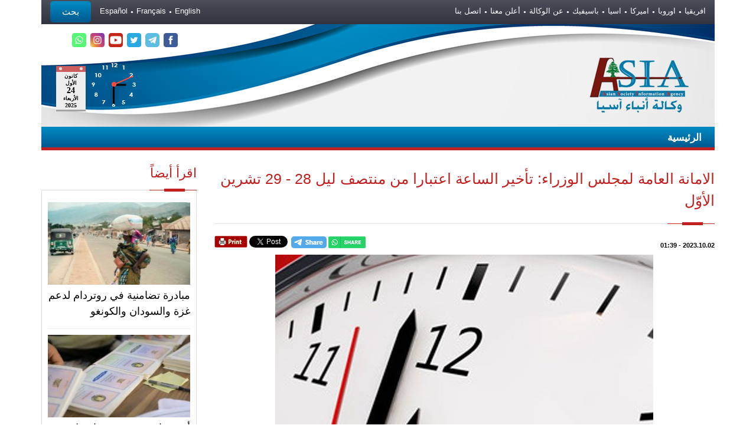

--- FILE ---
content_type: text/html; charset=UTF-8
request_url: https://www.asianewslb.com/?page=article&id=149394
body_size: 6967
content:
<!DOCTYPE html>
<html>

<head>
		<meta http-equiv="Content-Type" content="text/html; charset=UTF-8">
<title>الامانة العامة لمجلس الوزراء: تأخير الساعة اعتبارا من منتصف ليل 28 - 29 تشرين الأوّل - وكالة أنباء آسيا</title>
	
<meta content="article" property="og:type" />
<meta property="og:title" content="" />
<meta property="og:url" content="http://www.asianewslb.com/?page=article&id=149394" />
<meta property="og:site_name" content="وكالة أنباء آسيا" />
<meta property="og:description" content=""/>
<meta content="http://www.asianewslb.com/userfiles/" itemprop="thumbnailUrl" property="og:image" />
<meta content="http://www.asianewslb.com/userfiles/thumb/" itemprop="thumbnailUrl" property="og:image" />
		<meta name="description" content="وكالة أنباء آسيا">
        
        <meta name="description" content="وكالة أنباء آسيا">
		
		<!-- Mobile Meta -->
		
				<meta name="viewport" content="width=device-width, initial-scale=1, maximum-scale=1">
				<!-- Put favicon.ico and apple-touch-icon(s).png in the images folder -->
	    <link rel="shortcut icon" href="images/ico.ico?v=1">
		    	
		<!-- CSS StyleSheets -->
		<link rel="stylesheet" href="css/news.css?v=13">
		<link rel="stylesheet" href="css/font-awesome.min.css">
		<link rel="stylesheet" href="css/animate.css">
		<link rel="stylesheet" href="css/prettyPhoto.css">
		<link rel="stylesheet" href="css/slick.css?v=1">
		<link rel="stylesheet" href="rs-plugin/css/settings.css">
		<link rel="stylesheet" href="css/style.css?v=46">
				<link rel="stylesheet" href="css/responsive.css?v=34">
				<!--[if lt IE 9]>
	    	<link rel="stylesheet" href="css/ie.css">
	    	<script type="text/javascript" src="js/html5.js"></script>
	    <![endif]-->

		

        <link rel="stylesheet" href="css/rtl.css?v=16">
		<link rel="stylesheet" href="css/skins/skin10.css?v=9">
	
	</head>

<!--<body oncopy="return false" oncut="return false" onpaste="return false">-->
	<body>    
	    <!-- site preloader start -->
	   <!-- <div class="page-loader">
	    	<div class="loader-in"></div>
	    </div>-->
	    <!-- site preloader end -->
	    
<div class="pageWrapper">

<div class="login-box">

				<a class="close-login" href="#"><i class="fa fa-times"></i></a>

				<form method="get" action="">

				<input type="hidden" name="page" value="search">

					<div class="container">

						

						<div class="login-controls">

							

							<div class="skew-25 input-box left">

								<input type="text" class="txt-box skew25" name="keyword" placeholder="اكتب هنا للبحث" />

							</div>

							<div class="left skew-25 main-bg">

								<input type="submit" class="btn skew25" value="بحث" />

							</div>

							

						</div>

					</div>

				</form>

			</div>



<div id="headWrapper" class="clearfix">



<div class="top-bar">

<div class="container">

<div class="row" style="padding-right: 15px;padding-left: 15px;">



<div class="cell-12">

<ul>






<li><a href="?page=113146">افريقيا</a></li>






<li><a href="?page=184031">اوروبا</a></li>






<li><a href="?page=184032">اميركا</a></li>






<li><a href="?page=184033">اسيا</a></li>






<li><a href="?page=184034">باسيفيك</a></li>






<li><a href="?page=67521">عن الوكالة</a></li>






<li><a href="?page=67522">أعلن معنا</a></li>






<li><a href="?page=67523">اتصل بنا</a></li>






<!--<li><a href="?page=allarticle&id=177493">ارشيف قديم جدا</a></li>-->






<!--<li><a href="?page=allarticle&id=151247">تابعونا على التلغرام للأخبار العاجلة</a></li>-->






<!--<li><a href="?page=allarticle&id=174645">وكالة أنباء آسيا</a></li>-->






<!--<li><a href="?page=allarticle&id=67554">مقالات خضر عواركة</a></li>-->






<!--<li><a href="?page=allarticle&id=68316">لبنان</a></li>-->






<!--<li><a href="?page=allarticle&id=176838">سوريا</a></li>-->






<!--<li><a href="?page=allarticle&id=149694">يوميات فلسطين</a></li>-->






<!--<li><a href="?page=allarticle&id=150317">عربي ودولي</a></li>-->






<!--<li><a href="?page=allarticle&id=190248">حكي شباب بدقيقة ونص</a></li>-->






<!--<li><a href="?page=allarticle&id=146795">ملفات هامة</a></li>-->






<!--<li><a href="?page=allarticle&id=68321">منوعات</a></li>-->






<!--<li><a href="?page=allarticle&id=68075">مقابلات</a></li>-->






<!--<li><a href="?page=allarticle&id=68004">بحوث ودراسات</a></li>-->






<!--<li><a href="?page=allarticle&id=68318">اقتصاد</a></li>-->






<!--<li><a href="?page=allarticle&id=110840">أفلام وثائقية</a></li>-->






<!--<li><a href="?page=allarticle&id=178828">من المحافظات السورية</a></li>-->






<!--<li><a href="?page=allarticle&id=147330">مع أخصائية التغذية نجاح كنج</a></li>-->






<!--<li><a href="?page=allarticle&id=68320">أخبار الفن</a></li>-->






<!--<li><a href="?page=allarticle&id=94652">Asi Web Tv Mix</a></li>-->






</ul>



<span class="login-btn">

بحث

</span>
   
<ul style="float: left;margin-left: 15px;">
  <li><a href="/en">English</a></li>
  <li><a href="/fr">Français</a></li>
  <li><a href="/es">Español</a></li>
  </ul>

 
</div>



</div>

</div>

</div>



<div class="container headerMarginBottom" style="height: 174px;">

				    

<div class="row headerBG" style="height: 174px; position: relative">



<div class="calendar">

  <div class="pages"></div>

</div>



<div class="clock_container">



<div class="clock">

  <div class="clockdrawing">

    <span class="hour"></span>

    <span class="minute"></span>

    <span class="second"></span>

    <span class="dot"></span>

  </div>

</div>



</div>



<script>



const pages = document.querySelector('.pages');

const locale = 'ar-sy';



let date = new Date();

let dayNum = date.getDate();

let month = date.getMonth();

let dayName = date.toLocaleString(locale, { weekday: 'long' });

let monthName = date.toLocaleString(locale, { month: 'long' });

let year = date.getFullYear();



function daysInMonth(month, year) {

  return new Date(year, month + 1, 0).getDate();

}



function getNewDate() {

  if (dayNum < daysInMonth(month, year)) {

    dayNum++;

  } else {

    dayNum = 1;

  }

  if (dayNum === 1 && month < 11) {

    month++;

  } else if (dayNum === 1 && month === 11) {

    month = 0;

  }

  if (dayNum === 1 && month === 0) {

    year++;

  }

  const newDate = new Date(year, month, dayNum);



var arabicMonth, arabicDay;



dayName = newDate.toLocaleString('ar-sy', { weekday: 'long' });



monthName = newDate.toLocaleString('ar-sy', { month: 'long' });



}



function handleClick(e) {

  getNewDate();

  updateCalendar(e.target);

}



function updateCalendar(target) {

  if (target && target.classList.contains('page')) {

    target.classList.add('tear');

    setTimeout(() => {

      pages.removeChild(target);

    }, 800);

  } else {

    return;

  }

  renderPage();

}



function renderPage() {

  const newPage = document.createElement('div');

  newPage.classList.add('page');

  newPage.innerHTML = `

    <p class="month">${monthName}</p>

    <p class="day">${dayNum}</p>

    <p class="day-name">${dayName}</p>

    <p class="year">${year}</p>

  `;

  pages.appendChild(newPage);

}



renderPage();



pages.addEventListener('click', handleClick);



////////////////////////////////////////////////////////



var inc = 1000;



clock();



function clock() {

  const date = new Date();



  const hours = ((date.getHours() + 11) % 12 + 1);

  const minutes = date.getMinutes();

  const seconds = date.getSeconds();

  

  const hour = hours * 30;

  const minute = minutes * 6;

  const second = seconds * 6;

  

  document.querySelector('.hour').style.transform = `rotate(${hour}deg)`

  document.querySelector('.minute').style.transform = `rotate(${minute}deg)`

  document.querySelector('.second').style.transform = `rotate(${second}deg)`

}



setInterval(clock, inc);



</script>

<ul class="social-list right topsocial">



<li class="fx" data-animate="fadeInDown" data-animation-delay="100">

<a data-title="تابعنا على الفيس بوك" data-tooltip="true" data-position="bottom" href="https://www.facebook.com/asia.news.leb/" target="_blank">

<img height="24" src="images/f.png" width="24">

</a>

</li>

<li class="fx" data-animate="fadeInDown" data-animation-delay="300">

<a data-title="تابعنا على التليغرام" data-tooltip="true" data-position="bottom" href="https://t.me/joinchat/7O7svTjKVjhkZGZk" target="_blank">

<img height="24" src="images/tel.png" width="24">

</a>

</li>

<li class="fx" data-animate="fadeInDown" data-animation-delay="500">

<a data-title="تابعنا على التويتر" data-tooltip="true" data-position="bottom" href="https://twitter.com/anba2_asia" target="_blank">

<img height="24" src="images/t.png" width="24">

</a>

</li>

<li class="fx" data-animate="fadeInDown" data-animation-delay="700">

<a data-title="تابعنا على اليوتيوب" data-tooltip="true" data-position="bottom" href="https://www.youtube.com/channel/UCndyDcgT7h3bq8FzLeS6sDQ" target="_blank">

<img height="24" src="images/u.png" width="24">

</a>

</li>



<li class="fx" data-animate="fadeInDown" data-animation-delay="900">

<a data-title="تابعنا على الانستغرام" data-tooltip="true" data-position="bottom" href="https://www.instagram.com/asia_news_agency/" target="_blank">

<img height="24" src="images/in.png" width="24">

</a>

</li>



<li class="fx" data-animate="fadeInDown" data-animation-delay="1100">

<a data-title="راسلنا على الواتس اب" data-tooltip="true" data-position="bottom" href="https://chat.whatsapp.com/H4vqhP4MFg34Cqw3Vflqym" target="_blank">

<img height="24" src="images/w.png" width="24">

</a>

</li>



</ul>







<div class="logo left cell-4">



<a href="http://www.asianewslb.com/"></a>



</div>



<div class="cell-8">







</div>



</div>



</div>

	    

<header class="top-head top-head-4" data-sticky="true">



<div class="container">



<div class="nav-4">



<div class="gray-nav">



<!-- top navigation menu start -->



<nav class="top-nav mega-menu news">



<ul class="mainmenuul">



<li class="showLink">



<a href="http://www.asianewslb.com/"><span>الرئيسية</span></a>



</li>






<li class="hideLink">



<a href="http://www.asianewslb.com/"><span>الرئيسية</span></a>



</li>



								 

	




</ul>







</nav>

							    <!-- top navigation menu end -->

	

</div>

</div>






					    

					    					    					    

				    </div>

				    

				    

				    

			    </header>

			    <!-- Logo, Global navigation menu and search end -->

			    

			</div>

			<!-- Header End -->

			

					<!-- Content Start -->
<div id="contentWrapper" class="news-site">

<div class="padd-vertical-30">
              
<div class="container">

<div class="row">

<div class="cell-9 blog-thumbs" style="padding-right: 15px;">

<h1 class='block-head'>الامانة العامة لمجلس الوزراء: تأخير الساعة اعتبارا من منتصف ليل 28 - 29 تشرين الأوّل</h1>
<div class="article_page" style="line-height: 200%; font-size: 16pt;word-wrap: break-word;">

<p class="date">

<div style="float: right; line-height: 300%; width: 100%; font-size: 8pt;">


<font style="font-size: 8pt; font-family: arial">

<span class="date2">

2023.10.02
</span>
 - 
<span class="time">

01:39
</span>

</font>

<!-- AddThis Button BEGIN -->

<div class="addthis_toolbox addthis_default_style " style="float:left; line-height: normal !important">

<div id="fb-root"></div>

<script>(function(d, s, id) {
  var js, fjs = d.getElementsByTagName(s)[0];
  if (d.getElementById(id)) return;
  js = d.createElement(s); js.id = id;
  js.src = "//connect.facebook.net/en_GB/sdk.js#xfbml=1&version=v2.0";
  fjs.parentNode.insertBefore(js, fjs);
}(document, 'script', 'facebook-jssdk'));</script>


<a href="https://api.whatsapp.com/send?text=https://www.asianewslb.com%2F%3Fpage%3Darticle%26id%3D149394" data-action="share/whatsapp/share" target="_blank"><img src=images/whatsapp-share-button.png style="margin-top: -13px;"></a>

<a href="https://t.me/share/url?url=https://www.asianewslb.com%2F%3Fpage%3Darticle%26id%3D149394&text=" target="_blank"><img src=images/telegram.png style="margin-top: -13px;"></a>

<div class="fb-share-button" data-type="button" style="font-weight: bolder; font-family: arial; color: #0000ff" data-href="http://www.asianewslb.com/?page=article&id=149394">Facebook Share</div>

<a href="https://twitter.com/share" class="twitter-share-button" data-count="none">Tweet</a>

<script>!function(d,s,id){var js,fjs=d.getElementsByTagName(s)[0],p=/^http:/.test(d.location)?'http':'https';if(!d.getElementById(id)){js=d.createElement(s);js.id=id;js.src=p+'://platform.twitter.com/widgets.js';fjs.parentNode.insertBefore(js,fjs);}}(document, 'script', 'twitter-wjs');</script>



<a href="print.php?id=149394">

<img src="images/prnt.gif" title="طباعة" alt="طباعة" width="56" height="20" style="vertical-align: unset;" />

</a>

</div>

</div>

</p>

<div style="text-align: center; float: right; width: 100%; margin-bottom: 15px">


<a class='highslide' href="userfiles/ساعة6055.jpg" onclick="return hs.expand(this)">

<img src="userfiles/ساعة6055.jpg" class="news_photo">

</a>


</div>

<p style="text-align: justify;">أصدرت الامانة العامة ل​مجلس الوزراء​ مذكرة لفتت فيها إلى أنّه &quot;عملا بقرار مجلس الوزراء رقم (5) تاريخ 20/8/1998، القاضي بتقديم التوقيت المحلي ساعة واحدة خلال فصل الصيف اعتبارا من منتصف ليل آخر سبت أحد من شهر آذار ولغاية منتصف ليل آخر سبت أحد من شهر تشرين الاول من كل عام&quot;</p>
<p style="text-align: justify;"><br />
وذكرت الامانة العامة لمجلس الوزراء بوجوب تأخير الساعة ساعة واحدة اعتبارا من منتصف ليل 28 - 29 تشرين الأوّل 2023 تاريخ انتهاء العمل ب​التوقيت الصيفي​&quot;.&nbsp;</p>
<div class="tools">


<div class="addthis_toolbox addthis_default_style " style="float:left">

<div id="fb-root"></div>
<script>(function(d, s, id) {
  var js, fjs = d.getElementsByTagName(s)[0];
  if (d.getElementById(id)) return;
  js = d.createElement(s); js.id = id;
  js.src = "//connect.facebook.net/en_GB/sdk.js#xfbml=1&version=v2.0";
  fjs.parentNode.insertBefore(js, fjs);
}(document, 'script', 'facebook-jssdk'));</script>

<div class="fb-share-button" data-type="button" style="font-weight: bolder; font-family: arial; color: #0000ff" data-href="http://www.asianewslb.com/?page=article&id=149394">Facebook Share</div>

<a href="https://twitter.com/share" class="twitter-share-button" data-count="none">Tweet</a>
<script>!function(d,s,id){var js,fjs=d.getElementsByTagName(s)[0],p=/^http:/.test(d.location)?'http':'https';if(!d.getElementById(id)){js=d.createElement(s);js.id=id;js.src=p+'://platform.twitter.com/widgets.js';fjs.parentNode.insertBefore(js,fjs);}}(document, 'script', 'twitter-wjs');</script>



<script>
function backToTop() {
    var x1 = x2 = x3 = 0;
    var y1 = y2 = y3 = 0;

    if (document.documentElement) {
        x1 = document.documentElement.scrollLeft || 0;
        y1 = document.documentElement.scrollTop || 0;
    }

    if (document.body) {
        x2 = document.body.scrollLeft || 0;
        y2 = document.body.scrollTop || 0;
    }

    x3 = window.scrollX || 0;
    y3 = window.scrollY || 0;

    var x = Math.max(x1, Math.max(x2, x3));
    var y = Math.max(y1, Math.max(y2, y3));

    window.scrollTo(Math.floor(x / 1.101), Math.floor(y / 1.101));

    if (x > 0 || y > 0) {
        window.setTimeout("backToTop()", 25);
    }
}
</script>

<a href="print.php?id=149394">

<img src="images/prnt.gif" title="طباعة" alt="طباعة" width="56" height="20" style="vertical-align: unset !important" />

</a>

<a style="cursor: pointer" onclick="backToTop();">

<img src="images/top.gif" title="عودة للأعلى" alt="عودة للأعلى" width="56" height="20" style="vertical-align: unset !important" />

</a>

</div>

</div>
<!--End Tools div-->

</div>

<div style="float: right;width: 100%;">

<div class="divider divider-10 fx animated fadeInUp" data-animate="fadeInUp">
										<a href="#" class="to-tp">
											<i class="divid_center fa fa-chevron-up"></i>
										</a>
</div>

</div>

<style>
.comment_form td{
padding: 3px 20px;
border: none
}
.comment_form tr{
background: none !important;
}
.comment_form input,.comment_form textarea{
width: 100%;
padding: 3px 5px
}
</style>
<form name="apply" method="post" class="comment_form" style="text-align: center !important">

<table border="0" cellspacing="0" cellpadding="0" dir="rtl" align="center" style="font-size: 10pt; border-radius: 10px; border: none; width: 100%; margin: auto !important; background: #EBE9E9; float: none;display: inline-table;">

<tr><td align="center" colspan="2" style="color:#960001; font-size: 12pt; padding: 20px !important"><strong>اضافة تعليق</strong></td></tr>

<tr>
<td align="right">

<input type=text name="name" placeholder="* الاسم" id="name" value="" size="20" required style="border-radius: 10px; border: solid 1px #C3C3C3" /> 

</td></tr>

<tr>

<td align="right"><input type="text" placeholder="البريد الالكتروني" style="direction: ltr; text-align: right;border-radius: 10px; border: solid 1px #C3C3C3" name="email" id="email" value="" size="20"></td></tr>

<tr>

<td align="right"><input type=text name="title" placeholder="العنوان" id="title" value="" class="khan" size="20" style="border-radius: 10px; border: solid 1px #C3C3C3"> 

</td></tr>

<tr>

<td align="right" class="khan"><textarea wrap='on' rows='12' cols='43' name='comment' id='comment' placeholder="* التعليق" style="border-radius: 10px; border: solid 1px #C3C3C3" required></textarea></td></tr>

  <tr>

<td align="right">

<font color="#FF0000">*</font> اكتب ناتج 1 <strong>+</strong> 5<input type="hidden" value="6" name="result"> 
<input type=text name="security_code" id="security_code" size="2" style="border-radius: 10px; border: solid 1px #C3C3C3;width: auto">

	  </td>

	</tr>

<tr>

<td align="center" style="padding-bottom: 20px">

<input type="hidden" name="version" value="1">

<input type="hidden" name="feld" id="feld" value="1">

<input name="addcomment" type='submit' style="border-radius: 10px; padding: 3px 10px;background: #c12121;width: auto" value="إرسال">

</td>

</tr></table>

</form>

</div><!-- end cell-9 -->

<aside class="cell-3 right-sidebar">

<ul class="sidebar_widgets">


<li class="widget r-posts-w">

<h3 class="widget-head">

اقرأ أيضاً

</h3>
		
<div class="widget-content">

<ul>

			
<li>

<div class="cell-12 listnewsimg">

<a href="?page=article&id=190301" title="مبادرة تضامنية في روتردام لدعم غزة والسودان والكونغو">

<img src="userfiles/thumb/908.jpg" alt="مبادرة تضامنية في روتردام لدعم غزة والسودان والكونغو" title="مبادرة تضامنية في روتردام لدعم غزة والسودان والكونغو" class="readmoreimg"/>

</a>

</div>


	<div class="cell-12 listnewstitle">
	
		<h4>
			<a href="?page=article&id=190301" class="lnk" title="مبادرة تضامنية في روتردام لدعم غزة والسودان والكونغو">
				مبادرة تضامنية في روتردام لدعم غزة والسودان والكونغو			</a>
		</h4>
		
	</div>
</li>

			
<li>

<div class="cell-12 listnewsimg">

<a href="?page=article&id=190257" title="أزمة قانونية في سوريا حول ولاية القاصر">

<img src="userfiles/thumb/8329147.jpg" alt="أزمة قانونية في سوريا حول ولاية القاصر" title="أزمة قانونية في سوريا حول ولاية القاصر" class="readmoreimg"/>

</a>

</div>


	<div class="cell-12 listnewstitle">
	
		<h4>
			<a href="?page=article&id=190257" class="lnk" title="أزمة قانونية في سوريا حول ولاية القاصر">
				أزمة قانونية في سوريا حول ولاية القاصر			</a>
		</h4>
		
	</div>
</li>

			
<li>

<div class="cell-12 listnewsimg">

<a href="?page=article&id=190238" title="شقيق أحمد الشرع تحت مجهر الاتهامات المالية في سوريا">

<img src="userfiles/thumb/884.jpg" alt="شقيق أحمد الشرع تحت مجهر الاتهامات المالية في سوريا" title="شقيق أحمد الشرع تحت مجهر الاتهامات المالية في سوريا" class="readmoreimg"/>

</a>

</div>


	<div class="cell-12 listnewstitle">
	
		<h4>
			<a href="?page=article&id=190238" class="lnk" title="شقيق أحمد الشرع تحت مجهر الاتهامات المالية في سوريا">
				شقيق أحمد الشرع تحت مجهر الاتهامات المالية في سوريا			</a>
		</h4>
		
	</div>
</li>

			
<li>

<div class="cell-12 listnewsimg">

<a href="?page=article&id=190214" title="10 سنوات سجن لفرنسية بعد رحلة التطرف والإرهاب إلى سوريا">

<img src="userfiles/thumb/867.png" alt="10 سنوات سجن لفرنسية بعد رحلة التطرف والإرهاب إلى سوريا" title="10 سنوات سجن لفرنسية بعد رحلة التطرف والإرهاب إلى سوريا" class="readmoreimg"/>

</a>

</div>


	<div class="cell-12 listnewstitle">
	
		<h4>
			<a href="?page=article&id=190214" class="lnk" title="10 سنوات سجن لفرنسية بعد رحلة التطرف والإرهاب إلى سوريا">
				10 سنوات سجن لفرنسية بعد رحلة التطرف والإرهاب إلى سوريا			</a>
		</h4>
		
	</div>
</li>

			
<li>

<div class="cell-12 listnewsimg">

<a href="?page=article&id=190178" title="الذكاء الاصطناعي يعيد تعريف العمل">

<img src="userfiles/thumb/2912.jpg" alt="الذكاء الاصطناعي يعيد تعريف العمل" title="الذكاء الاصطناعي يعيد تعريف العمل" class="readmoreimg"/>

</a>

</div>


	<div class="cell-12 listnewstitle">
	
		<h4>
			<a href="?page=article&id=190178" class="lnk" title="الذكاء الاصطناعي يعيد تعريف العمل">
				الذكاء الاصطناعي يعيد تعريف العمل			</a>
		</h4>
		
	</div>
</li>

				
				
</ul>

</div>
</li>



</ul>

</aside>
</div>

</div>

</div>							
</div>

<!-- Content End -->

<footer id="footWrapper">

<div class="footer-top">
<div class="container">
<div class="row">

<div class="cell-3">
<h3 class="block-head">وكالة أنباء آسيا</h3>
<ul class="footer-menu">


<li><a href="http://www.asianewslb.com/">الرئيسية</a></li>


<li><a href="?page=113146">افريقيا</a></li>


<li><a href="?page=184031">اوروبا</a></li>


<li><a href="?page=184032">اميركا</a></li>


<li><a href="?page=184033">اسيا</a></li>


<li><a href="?page=184034">باسيفيك</a></li>


<li><a href="?page=67521">عن الوكالة</a></li>


<li><a href="?page=67522">أعلن معنا</a></li>


<li><a href="?page=67523">اتصل بنا</a></li>

	

</ul>
</div>

<div class="cell-3">
<h3 class="block-head">مواقع فرعية</h3>
<ul class="footer-menu">


</ul>
</div>

<div class="cell-3">
<h3 class="block-head">الأقسام الرئيسية</h3>
<ul class="footer-menu">


<li class="cell-6"><a href="?page=allarticle&id=177493">ارشيف قديم جدا</a></li>


<li class="cell-6"><a href="?page=allarticle&id=151247">تابعونا على التلغرام للأخبار العاجلة</a></li>


<li class="cell-6"><a href="?page=allarticle&id=174645">وكالة أنباء آسيا</a></li>


<li class="cell-6"><a href="?page=allarticle&id=67554">مقالات خضر عواركة</a></li>


<li class="cell-6"><a href="?page=allarticle&id=68316">لبنان</a></li>


<li class="cell-6"><a href="?page=allarticle&id=176838">سوريا</a></li>


<li class="cell-6"><a href="?page=allarticle&id=149694">يوميات فلسطين</a></li>


<li class="cell-6"><a href="?page=allarticle&id=150317">عربي ودولي</a></li>


<li class="cell-6"><a href="?page=allarticle&id=190248">حكي شباب بدقيقة ونص</a></li>


<li class="cell-6"><a href="?page=allarticle&id=146795">ملفات هامة</a></li>


<li class="cell-6"><a href="?page=allarticle&id=68321">منوعات</a></li>


<li class="cell-6"><a href="?page=allarticle&id=68075">مقابلات</a></li>


<li class="cell-6"><a href="?page=allarticle&id=68004">بحوث ودراسات</a></li>


<li class="cell-6"><a href="?page=allarticle&id=68318">اقتصاد</a></li>


<li class="cell-6"><a href="?page=allarticle&id=110840">أفلام وثائقية</a></li>


<li class="cell-6"><a href="?page=allarticle&id=178828">من المحافظات السورية</a></li>


<li class="cell-6"><a href="?page=allarticle&id=147330">مع أخصائية التغذية نجاح كنج</a></li>


<li class="cell-6"><a href="?page=allarticle&id=68320">أخبار الفن</a></li>


<li class="cell-6"><a href="?page=allarticle&id=94652">Asi Web Tv Mix</a></li>


</ul>
</div>

<div class="cell-3">
<h3 class="block-head">بحث في الموقع</h3>

<form method="get" action="" id="mc-embedded-subscribe-form" name="mc-embedded-subscribe-form" novalidate class="NL">
<div class="skew-25 input-box left">
<input type="hidden" name="page" value="search">
<input type="email" value="" name="keyword" class="txt-box skew25" id="mce-EMAIL" placeholder="اكتب هنا للبحث" required>
</div>
<div class="left skew-25 NL-btn">
<input type="submit" value="بحث" id="mc-embedded-subscribe" class="btn skew25">
</div>

<div class="Notfication fx animated fadeInRight">
<a class="close-box" href="#"><i class="fa fa-times"></i></a>
<p></p>
</div>
</form>

<center><a href="?page=allarticle&id=67750">
<img src="images/asiatvlogo.png">
</center></center>

</div>

</div>
</div>
</div>
			    <!-- footer bottom bar start -->
			    <div class="footer-bottom">
				    <div class="container">
			    		<div class="row">
				    		<!-- footer copyrights left cell -->
				    		<div class="copyrights cell-5" style="color:#fff">كافة الحقوق محفوظة &copy;

 2014-2025 | <b style="color:#fff">وكالة أنباء آسيا</b> .
				    		<br>


				    		</div>
				    		
				    		<!-- footer social links right cell start -->
						    <div class="cell-7">
							    <ul class="social-list right social-listfooter">

<li class="skew-25"><a href="https://www.facebook.com/asia.news.leb/" target="_blank" data-title="facebook" data-tooltip="true"><span class="fa fa-facebook skew25"></span></a></li>

<li class="skew-25"><a href="https://twitter.com/anba2_asia" target="_blank" data-title="twitter" data-tooltip="true"><span class="fa fa-twitter skew25"></span></a></li>

<li class="skew-25"><a href="https://www.instagram.com/asia_news_agency/" target="_blank" data-title="instagram" data-tooltip="true"><span class="fa fa-instagram skew25"></span></a></li>

<li class="skew-25"><a href="https://t.me/joinchat/7O7svTjKVjhkZGZk" target="_blank" data-title="Telegram" data-tooltip="true"><span class="fa fa-paper-plane skew25"></span></a></li>
							    </ul>
						    </div>
						    <!-- footer social links right cell end -->
						    
			    		</div>
				    </div>
			    </div>
			    <!-- footer bottom bar end -->
			    
		    </footer>		
		    
		    <!-- Back to top Link -->
	    	<div id="to-top" class="main-bg"><span class="fa fa-chevron-up"></span></div>
	    
	    </div>
	    
	    <!-- Load JS siles -->	
 		<script type="text/javascript" src="js/jquery.min.js"></script>
	    
	    <!-- Waypoints script -->
		<script type="text/javascript" src="js/waypoints.min.js"></script>
		
		<script type="text/javascript" src="js/carousel.js"></script>
		
		<!-- Animate numbers increment -->
		<script type="text/javascript" src="js/jquery.animateNumber.min.js"></script>
		
		<!-- slick slider carousel -->
		<script type="text/javascript" src="js/slick.min.js"></script>
		
		<!-- Animate numbers increment -->
		<script type="text/javascript" src="js/jquery.easypiechart.min.js"></script>
		
		<!-- PrettyPhoto script -->
		<script type="text/javascript" src="js/jquery.prettyPhoto.js"></script>
		
		<!-- Share post plugin script -->
		<script type="text/javascript" src="js/jquery.sharrre.min.js"></script>
		
		<!-- Product images zoom plugin -->
		<script type="text/javascript" src="js/jquery.elevateZoom-3.0.8.min.js"></script>
		
		<!-- Input placeholder plugin -->
		<script type="text/javascript" src="js/jquery.placeholder.js"></script>
		
		<!-- NiceScroll plugin -->
		<script type="text/javascript" src="js/jquery.nicescroll.min.js"></script>
		
		<!-- isotope plugin -->
		<script type="text/javascript" src="js/isotope.pkgd.min.js"></script>
		
		
<script type="text/javascript" src="js/highslide-with-gallery.js?v=1"></script>

<link rel="stylesheet" type="text/css" href="js/highslide.css" />

<!--[if lt IE 7]>

<link rel="stylesheet" type="text/css" href="js/highslide-ie6.css" />

<![endif]-->

<script type="text/javascript">

hs.graphicsDir = 'js/graphics/';

hs.align = 'center';

hs.transitions = ['expand', 'crossfade'];

hs.fadeInOut = true;

hs.dimmingOpacity = 0.8;

hs.outlineType = 'rounded-white';

hs.captionEval = 'this.thumb.alt';

hs.marginBottom = 105; 

hs.numberPosition = 'caption';

hs.addSlideshow({

//slideshowGroup: 'group1',

interval: 5000,

repeat: false,

useControls: false,

overlayOptions: {

className: 'text-controls',

position: 'bottom center',

relativeTo: 'viewport',

offsetY: -60

},

thumbstrip: {

position: 'bottom center',

mode: 'horizontal',

relativeTo: 'viewport'

}

});


      $(document).ready(function () {
       
        var carousel = $('#carousel').waterwheelCarousel({
        flankingItems: 4
        
        });

        $('#prev').bind('click', function () {
          carousel.prev();
          return false
        });

        $('#next').bind('click', function () {
          carousel.next();
          return false;
        });
		
		//////
		
		var carousel1 = $('#carousel1').waterwheelCarousel({
        flankingItems: 4
        
        });

        $('#prev1').bind('click', function () {
          carousel1.prev();
          return false
        });

        $('#next1').bind('click', function () {
          carousel1.next();
          return false;
        });


      });
     </script>

		
		<!-- general script file -->
		<script type="text/javascript" src="js/script.js?v=20"></script>
		<script type="text/javascript">
			$('document').ready(function(){
				$('#accordion3').accordion();
			});
		</script>

	</body>
</html>

--- FILE ---
content_type: text/css
request_url: https://www.asianewslb.com/css/news.css?v=13
body_size: 1291
content:
.Newsslider, .asiaonline {
	overflow: hidden;
	max-height: 500px;
	background: #f4f4f4;
	margin-top: 15px;
	margin-bottom: 15px
}
.overflow-auto {
	overflow: inherit;
	background-position: 0;
	background-size: 100% 100%;
}
.Newsslider .slick-list, .asiaonline .slick-list {
	max-height: 500px;
	padding: 0
}
.slick-slide > a{
padding-left: 0 !important;
padding-right: 0 !important;
position: relative;
}
.slick-slide > a > font{
position: absolute;
bottom: 50px;
left: 0;
display: inline-block;
width: 100%;
background: rgba(0,0,0,0.5);
padding: 10px 0;
text-align: center;
direction: rtl;
color: #fff;
text-shadow: 1px 1px 2px #000;
font-size: 20px;
}
.Newsslider .post-info h2, .asiaonline .post-info h2{
	margin:0;
	font-size:17pt;
	direction: rtl;
	overflow: hidden;
	height: 65px !important;
	-ms-text-overflow: ellipsis;
	-o-text-overflow: ellipsis;
	text-overflow: ellipsis;

}
.Newsslider .post-meta *, .asiaonline .post-meta *{
	font-size:9px;
	text-transform:none
}
.Newsslider .post-meta a, .asiaonline .post-meta a{
	font-size:10px;
	text-transform:uppercase
}
.Newsslider .slick-prev, .Newsslider .slick-next {
	top: 86%;
	right: 10.9%;
	padding: 0;
	width: 40px;
	height: 40px;
	border-bottom: 0;
	border-radius: 0;
	color: #fff;
	display: none !important;
	margin-top: 0;
}
.Newsslider .slick-next:before {
	content: "\f105";
	font-size: 25px;
}
.Newsslider .slick-prev:before {
	content: "\f104";
	font-size: 25px;
}
.Newsslider .slick-prev {
	right: 14.6%;
}
.Newsslider .post-content, .asiaonline .post-content {
	position: static;
}
.Newsslider .post-content p, .asiaonline .post-content p {
	height: 273px;
	overflow: hidden;
	    font-size: 14pt;
	margin-bottom: 15px;
	line-height: 19px;
}
.Newsslider .post-content a.read-more, .asiaonline .post-content a.read-more {
	color: #fff;
	padding: 9px 20px 9px;
	position: absolute;
	right: 15px;
	bottom: 13px;
}
.zero_pad {
	padding: 0;
}
.news-masnory {
}
.news-masnory .post {
	padding: 0;
	overflow: hidden;
}
.news-masnory .post-content {
	padding-left: 5px;
}
.news-masnory .post-lft-info div {
	-webkit-animation-duration: 500ms;
	animation-duration: 500ms;
	-webkit-animation-fill-mode: both;
	animation-fill-mode: both;
	display: none;
}
.news-masnory .post:hover .post-lft-info div {
	display: block;
	-webkit-animation-name: slideInDown;
	animation-name: slideInDown;
}
.news-masnory .post-info h2 {
	overflow: hidden;
	height: 19px;
	-ms-text-overflow: ellipsis;
	-o-text-overflow: ellipsis;
	text-overflow: ellipsis;
	white-space: nowrap;
	font-size: 17px;
	margin: 15px 0 0
}
.news-masnory .post-content p {
	overflow: hidden;
	max-height: 60px;
	font-size: 13px;
	margin-top: 10px;
}
.block-head-News,.block-head-News:hover {
	position: relative;
	margin: 0 0 20px 0;
	padding: 0 10px 0 0;
	font-weight: normal;
	text-transform: none;
	font-size: 15px;
	transition: all linear 300ms;
	overflow: hidden;
	cursor: pointer;
	color: #fff !important;
	background: rgb(0,114,149);
background: linear-gradient(0deg, rgba(0,114,149,1) 0%, rgba(0,174,227,1) 100%);
border-right: solid 5px #005e7a;

}
.block-head-News font{
display: inline-block;
margin: 2px 0 0;
text-shadow: none !important;
float: right
}

.block-head-News .icon {
	padding: 5px 13px;
	font-size: 20px;
	    background: rgb(193,33,33);
    background: linear-gradient(0deg, rgba(193,33,33,1) 0%, rgba(252,50,50,1) 100%);
	margin: 0 5px 0 0;
	transition: all linear 300ms;
}
.block-head-News:hover .icon{
background: rgb(0,88,144);
    background: linear-gradient(0deg, rgba(0,88,144,1) 0%, rgba(0,140,195,1) 100%);
}
.block-head-News a {
	font-size: 20px;
	float: right;
	text-shadow: 1px 1px 1px #000;
	font-weight: normal;
	z-index: 2;
	margin-left: 0;
	display: block;
	-webkit-animation-duration: 500ms;
	animation-duration: 500ms;
	-webkit-animation-fill-mode: both;
	animation-fill-mode: both;
	padding-left: 13px;
	color:#fff;
	background: url(../images/category.png?v=1) no-repeat 0 bottom;
	padding: 0 0 3px 10px !important;
	width: 100%;
    text-align: left;
}

.block-head-News a span{
color: #fff !important;
}
.news-site .post-item{
	margin-bottom:0
}
.news-site .blog-posts{
	margin-bottom:30px
}
.news-site .news-masnory{
	padding-bottom: 30px;
	overflow: hidden;
}
.news-masnory .gallery li{
	float:left;
	max-width:16%;
	margin:0 1px -3px 0;
	position:relative
}
.news-masnory .gallery li .img-overlay {
	position: absolute;
	top: 0;
	left: 0;
	width: 100%;
	height: 100%;
	opacity: 0;
	-moz-transform: scale(0);
	-ms-transform: scale(0);
	-o-transform: scale(0);
	-webkit-transform: scale(0);
	transform: scale(0);
	-moz-transition: all 0.3s ease-in-out;
	-o-transition: all 0.3s ease-in-out;
	-webkit-transition: all 0.3s ease-in-out;
	transition: all 0.3s ease-in-out;
	background:rgba(0,0,0,.4)
}
.news-masnory .gallery li .img-overlay:before {
	display: block;
	color: #fff;
	content: "\f00e";
	text-align: center;
	font-size: 25px;
	font-family: FontAwesome;
	line-height: 80px;
}
.news-masnory .gallery li:hover .img-overlay {
	opacity: 1;
	-moz-transform: scale(1);
	-ms-transform: scale(1);
	-o-transform: scale(1);
	-webkit-transform: scale(1);
	transform: scale(1);
}
.banner{
	margin-top: 12px;
	border: 1px #F2F2F2 solid;
	padding:1px
}
header.top-head .logo.left a{
	
}
.banner div{
	background: #F2F2F2;
	color: #DADADA;
	text-align: center;
	height: 65px;
	line-height: 65px;
	font-weight: 800;
	font-size: 30px;
	text-transform: uppercase;
}
.small_items h2{
	font-size:14px;
	color:#888;
	font-weight:bold;
	text-transform:none;
}
.small_items h2 a{
	color:#000;
	    font-size: 14pt;
    font-weight: normal;
}
.small_items .post-meta{
	font-size:10px
}
.small_items .post-meta li{
	float:left;
	margin:0 10px 0 0
}
.small_items .post-meta li i{
	margin-right:5px
}
.news.mega-menu .div-mega{
	top: 50px;
}
.news-masnory .post-image{
	float:none
}

--- FILE ---
content_type: text/css
request_url: https://www.asianewslb.com/css/skins/skin10.css?v=9
body_size: 1917
content:
/***** Main Colors *******/
a, .top-search a, .main-color, .hr-style4:after, .hr-style4:before, .block-head, .widget-head, footer a:hover, .title-2 .breadcrumbs a, .title-3 .breadcrumbs a, .title-4 .breadcrumbs a, .nav-3 .top-nav > ul > li.current > a,.nav-3 .top-nav > ul > li.current > a i,.nav-3 .top-nav > ul > li.selected > a i,.nav-3 .top-nav > ul > li > a:hover i, .nav-3 .top-nav > ul > li > a:hover, .nav-3 .top-nav > ul > li.selected > a, .nav-3 .top-nav > ul > li.selected > a i, .footer-top a:hover:before, .list.prim li:before, #filters li a, .team-box-2 .t-position, .team-box-2 .team-socials a, .head-style3 .top-bar li a, .author-name, .add-items i.fa, .copyrights b, .dark-bg .btn-large:before, .box-top .more-btn, .service-box-1:hover a, .box-top i.fa, .item-box:hover .item-tools i, .item-cart a:hover, .main-border, .fun-title, .staff-1 .fun-icon, .top-bar ul.social-list li a:hover span, .nav-2 .top-nav > ul > li > a:hover i, .nav-2 .top-nav > ul > li.current > a i, .nav-2 .top-nav > ul > li.selected > a i, .nav-2 .top-nav > ul > li.selected > a i, .project-name, .slick-dots li.slick-active button:before, .title-1 h1,
.list.alt li:before,.product-price, .title-2 h1,.main-title, .accordion li.active a, .accordion li > h3 i.fa, .post-info h2 a:hover, .siteMap-nav ul ul li a:hover, .head2-lft-links li i, .head-style3 .top-bar li i, .item-tools i, .product-specs a.btn.selected,.widget-content a:hover,
.service-box-4 h3 span,.service-box-5 h3 span,.service-box-5 h3,.block-head-News a span,.block-head-News:hover  {
	color: #c12121;
}
.sticky .top-nav > ul > li.selected > a, .sticky .top-nav > ul > li.current > a{
	color: #fff !important;
	background-color: #c12121;

}
.main-bg, .top-nav > ul li a:hover, .top-nav > ul > li.selected > a, .top-search.selected a, .top-nav li.current > a, .plan-year:after, .team-boxes-2 .cell-3:hover .team-box-2, .head-style3 .top-search a, .service-box-1:hover .box-top, .top-nav-style3, .sticky .top-nav > ul > li > a:hover, .item-box:hover .item-title, .tp-bullets.simplebullets.round .bullet, .top-nav li li a, .fixedHead .top-nav > ul > li > a:hover, .fixedHead .top-nav > ul > li.selected > a, .fixedHead .top-nav > ul > li.current > a, .top-search a:hover, .service-box-2:hover a.r-more, .service-box-3:hover a.r-more, .pager ul li.selected, .slick-prev:hover, .slick-next:hover, .hr-style1:before, .hr-style1:after, .social-list li a:hover, .footer-top .tags a:hover, hr:before, hr:after, .tp-arr-allwrapper:hover, .level-in, .tabs-vertical .tabs-pane .tab-panel:before, .table-style2 th, .menuBtn, .service-box-1:hover:after, .portfolio-item:hover:after, #filters li:hover, #filters li.active, .head-style2 .top-search a, .team-box .team-details, .title-4 h1, .tabs > ul li:hover, .tabs > ul li.active, .steps li.selected span, .icon-cont, .view-all-projects a:hover,
.accordion-horizontal > li.active a, .list-grid a.selected, .testimonials-2 .slick-prev:hover, .testimonials-2 .slick-next:hover, .comment-reply:hover, .service-box-2:hover .fa, .service-box-3:hover .icon, .share-post ul li a:hover, .item-price, .accordion li.active h3 u, .pager ul li:hover, .tp-bullets.simplebullets.round .bullet:hover, .tp-bullets.simplebullets.round .bullet.selected, footer .NL .NL-btn:hover,
.search-w .btn,.cart-icon,.sale,.flex-control-paging li a.flex-active,.responsive-one ul,.menuBtnOne,.service-box-4 a,.service-box-5 a,.block-head-News:hover .icon {
	background-color: #c12121;
	color: #fff;
}
.sale:before{
	border-color: transparent #c12121 transparent transparent;
}
.footer-menu-inline li a:hover,.footer-menu-center li a:hover {
    color: #c12121;
    border-bottom:2px solid #c12121
}
.item-box:hover:after, .item-box:hover .item-price, .team-box:hover:after, .team-box-2:hover:after, .responsive-nav, .search-box:before, .block-head:before, .block-head:after, .widget-head:before, .widget-head:after, .details-img:after, .post-image:after,
.team-box:after, .team-box-2:after, .item-box:after, .team-box .team-socials li a:hover, .service-box-1:after, .portfolio-item:after {
	background-color: #c12121;
}
.main-border {
	border: 1px #c12121 solid !important;
}
.Newsslider, .asiaonline {
	border-bottom: none;
}
.nav-3 .top-nav > ul > li.hasChildren > a:after {
	border-color: transparent transparent #c12121 transparent;
}
.head-style3 .login-btn .tri{
	border-color: #c12121 transparent transparent transparent;
}
.alter-border {
	border: 1px #e1e1e1 solid !important;
	color: #777;
}
.nav-3 .top-nav > ul > li.current > a, .nav-3 .top-nav > ul > li > a:hover, .nav-3 .top-nav > ul > li > a:hover, .nav-3 .top-nav > ul > li.selected > a,.pageWrapper.fixedPage,.footer-top-2,
.sub-menu-white .div-mega,.sub-menu-dark .div-mega,.sub-menu-white.top-nav > ul li ul li:first-child, .sub-menu-dark.top-nav > ul li ul li:first-child {
	border-top-color: #c12121;
}
.item-box:hover .item-title {
	border-top: 1px #c12121 solid;
}
.tabs-pane {
	border-top: 5px solid #c12121;
}
blockquote {
	background: #f9f9f9;
	border-left: 2px #c12121 solid;
}
.level-out .tr {
	border-right: 6px solid transparent;
	border-top: 6px solid transparent;
	border-left: 6px solid #c12121;
	border-bottom: 6px solid #c12121;
}
.service-box-1:hover h3, .clients > div a:hover,.sticky {
	border-bottom-color: #c12121;
}
.icon-middle, .product-img li a.active img {
	border: 2px #c12121 solid;
}
.title-3 {
	background-color: #41a1b7;
}
.tri-col, .icon-cont:after {
	border-color: #c12121 transparent transparent transparent;
}
.head-style3 .top-bar {
	border-top: 5px #c12121 solid;
}
.steps li.selected span:after {
	border-left: 16px solid #c12121;
}
.item-title {
	border-top: 1px #777 solid;
	    height: 63px;
    overflow: hidden;
    display: table-cell;
    width: 1%;
    vertical-align: middle;
}
.product-specs a.btn.selected {
	border: 1px #777 solid !important;
}

.headerBG .logo a, .foot-logo {
	background: transparent url('../../images/logo.jpg?v=2') no-repeat 50% 50%;
}
.footer-top-2 .foot-logo {
    background: transparent url('../../images/logo.jpg?v=2') no-repeat;
}
.head-style2 .top-head .logo a, .head-style3 .logo a {
	background: transparent url('../../images/logo-white.png') no-repeat 50% 0 !important;
}
.head-style2 .logo a, .head-style3 .logo a {
	background-position: 50% 50% !important;
}
.accordion li.active h3 u,.accordion li.active h3 a {
	border-color: #c12121;
}
.post-image a .mask {
	background: rgba(181,124,0,0.5);
}
.pricing-table.selected,.cart-popup {
	border-color: #c12121;
}
.list-grid a.selected:after {
	border-color: #c12121 transparent transparent transparent;
}
.continue-btn .btn.right:after {
	border-left: 15px solid #c12121;
}
.continue-btn .btn.right:hover:after {
	border-left: 15px solid #c12121;
}
.continue-btn .btn.left:after {
	border-right: 15px solid #777;
}
.continue-btn .btn.left:hover:after {
	border-right: 15px solid #666;
}
.accordion-horizontal li.active > h3 i.fa, .item-box:hover .item-title a, .breadcrumbs .line-separate {
	color: #fff;
}
.top-nav li li {
	border-bottom: 1px #c12121 solid;
}
.top-nav li li a:hover, .top-nav li li.selected > a, .top-nav li li.current > a, .top-nav > ul > li:hover:after, .top-nav > ul > li.current:after {
	background: #c12121 !important;
	color: #fff;
}
.btn.main-bg:hover, .team-box .team-socials li a {
	background-color: #c12121 !important;
	color: #fff;
}
.btn.main-border:hover {
	border-color: #333 !important;
	color: #333;
	background:transparent
}
.flickr-stream-w .img-overlay {
	background: rgba(181,124,0,.8);
}
.service-box-1:hover p, .service-box-1:hover i.fa {
	color: #fff;
}
.contact-form input[type=text]:focus, .contact-form input[type=password]:focus, .contact-form input[type=email]:focus, .contact-form textarea:focus {
	border: 1px #c12121 solid;
}
.img-over a.link, .block-bg-1:before, .block-bg-3:before, .block-bg-4:before, .block-bg-5:before {
	background-color: #c12121;
}
.img-over a.zoom {
	background-color: rgba(119,119,119,0.7);
}
.level-in:before {
	border-color: transparent transparent transparent #c12121;
}
.btn.main-bg.btn-3d {
	-webkit-box-shadow: 0 5px 0 #916200;
	box-shadow: 0 5px 0 #916200;
	margin-bottom: 5px;
}

/* Retina Ready Fix */
@media (min--moz-device-pixel-ratio: 1.5),
       (-o-min-device-pixel-ratio: 3/2),
       (-webkit-min-device-pixel-ratio: 1.5),
       (min-device-pixel-ratio: 1.5),
       (min-resolution: 144dpi),
       (min-resolution: 1.5dppx) {

		header.top-head .logo a, .foot-logo {
			background: transparent url('../../images/logo.png?v=2') no-repeat;
			background-size: 175px 100px;
		}
		.footer-top-2 .foot-logo {
		    background: transparent url('../../images/logo.png?v=2') no-repeat;
		    background-size: 175px 100px;
		}
}


--- FILE ---
content_type: text/javascript
request_url: https://www.asianewslb.com/js/carousel.js
body_size: 2571
content:
(function($){'use strict';$.fn.waterwheelCarousel=function(startingOptions){if(this.length>1){this.each(function(){$(this).waterwheelCarousel(startingOptions);});return this;}
var carousel=this;var options={};var data={};function initializeCarouselData(){data={itemsContainer:$(carousel),totalItems:$(carousel).find('img').length,containerWidth:$(carousel).width(),containerHeight:$(carousel).height(),currentCenterItem:null,previousCenterItem:null,items:[],calculations:[],carouselRotationsLeft:0,currentlyMoving:false,itemsAnimating:0,currentSpeed:options.speed,intervalTimer:null,currentDirection:'forward',leftItemsCount:0,rightItemsCount:0,performingSetup:true};}
function autoPlay(stop){clearTimeout(data.autoPlayTimer);if(!stop&&options.autoPlay!==0){data.autoPlayTimer=setTimeout(function(){if(options.autoPlay>0){moveOnce('forward');}else{moveOnce('backward');}},Math.abs(options.autoPlay));}}
function preload(callback){if(options.preloadImages===false){callback();return;}
var $imageElements=data.itemsContainer.find('img'),loadedImages=0,totalImages=$imageElements.length;$imageElements.each(function(){$(this).bind('load',function(){loadedImages+=1;if(loadedImages===totalImages){callback();return;}});$(this).attr('src',$(this).attr('src'));if(this.complete){$(this).trigger('load');}});}
function setOriginalItemDimensions(){data.itemsContainer.find('img').each(function(){if($(this).data('original_width')==undefined||options.forcedImageWidth>0){$(this).data('original_width',350);}
if($(this).data('original_height')==undefined||options.forcedImageHeight>0){$(this).data('original_height',250);}});}
function forceImageDimensionsIfEnabled(){if(options.forcedImageWidth&&options.forcedImageHeight){data.itemsContainer.find('img').each(function(){$(this).width(options.forcedImageWidth);$(this).height(options.forcedImageHeight);});}}
function preCalculatePositionProperties(){var $firstItem=data.itemsContainer.find('img:first');data.calculations[0]={distance:0,offset:0,opacity:1}
var horizonOffset=options.horizonOffset;var separation=options.separation;for(var i=1;i<=options.flankingItems+2;i++){if(i>1){horizonOffset*=options.horizonOffsetMultiplier;separation*=options.separationMultiplier;}
data.calculations[i]={distance:data.calculations[i-1].distance+separation,offset:data.calculations[i-1].offset+horizonOffset,opacity:data.calculations[i-1].opacity*options.opacityMultiplier}}
if(options.edgeFadeEnabled){data.calculations[options.flankingItems+1].opacity=0;}else{data.calculations[options.flankingItems+1]={distance:0,offset:0,opacity:0}}}
function setupCarousel(){data.items=data.itemsContainer.find('img');for(var i=0;i<data.totalItems;i++){data.items[i]=$(data.items[i]);}
if(options.horizon===0){if(options.orientation==='horizontal'){options.horizon=data.containerHeight/2;}else{options.horizon=data.containerWidth/2;}}
data.itemsContainer.css('position','relative').find('img').each(function(){var centerPosLeft,centerPosTop;if(options.orientation==='horizontal'){centerPosLeft=(data.containerWidth/2)-($(this).data('original_width')/2);centerPosTop=options.horizon-($(this).data('original_height')/2);}else{centerPosLeft=options.horizon-($(this).data('original_width')/2);centerPosTop=(data.containerHeight/2)-($(this).data('original_height')/2);}
$(this).css({'left':centerPosLeft,'top':centerPosTop,'visibility':'visible','position':'absolute','z-index':0,'opacity':0}).data({top:centerPosTop,left:centerPosLeft,oldPosition:0,currentPosition:0,depth:0,opacity:0}).show();data.itemsContainer.css('position','relative').find('.overlayy').each(function(){$(this).css({'left':centerPosLeft,'top':centerPosTop,'visibility':'visible','position':'absolute','z-index':6,'opacity':1}).data({top:centerPosTop,left:centerPosLeft,oldPosition:0,currentPosition:0,depth:0,opacity:0}).show();});data.itemsContainer.css('position','relative').find('.text').each(function(){$(this).css({'left':centerPosLeft,'bottom':'23px','position':'absolute','z-index':7,'opacity':1}).data({bottom:0,left:centerPosLeft,oldPosition:0,currentPosition:0,depth:0,opacity:0}).show();});});}
function setupStarterRotation(){options.startingItem=(options.startingItem===0)?Math.round(data.totalItems/2):options.startingItem;data.rightItemsCount=Math.ceil((data.totalItems-1)/2);data.leftItemsCount=Math.floor((data.totalItems-1)/2);data.carouselRotationsLeft=1;moveItem(data.items[options.startingItem-1],0);data.items[options.startingItem-1].css('opacity',1);var itemIndex=options.startingItem-1;for(var pos=1;pos<=data.rightItemsCount;pos++){(itemIndex<data.totalItems-1)?itemIndex+=1:itemIndex=0;data.items[itemIndex].css('opacity',1);moveItem(data.items[itemIndex],pos);}
var itemIndex=options.startingItem-1;for(var pos=-1;pos>=data.leftItemsCount*-1;pos--){(itemIndex>0)?itemIndex-=1:itemIndex=data.totalItems-1;data.items[itemIndex].css('opacity',1);moveItem(data.items[itemIndex],pos);}}
function performCalculations($item,newPosition){var newDistanceFromCenter=Math.abs(newPosition);if(newDistanceFromCenter<options.flankingItems+1){var calculations=data.calculations[newDistanceFromCenter];}else{var calculations=data.calculations[options.flankingItems+1];}
var distanceFactor=Math.pow(options.sizeMultiplier,newDistanceFromCenter)
var newWidth=distanceFactor*$item.data('original_width');var newHeight=distanceFactor*$item.data('original_height');var widthDifference=Math.abs($item.width()-newWidth);var heightDifference=Math.abs($item.height()-newHeight);var newOffset=calculations.offset
var newDistance=calculations.distance;if(newPosition<0){newDistance*=-1;}
if(options.orientation=='horizontal'){var center=data.containerWidth/2;var newLeft=center+newDistance-(newWidth/2);var newTop=options.horizon-newOffset-(newHeight/2);}else{var center=data.containerHeight/2;var newLeft=options.horizon-newOffset-(newWidth/2);var newTop=center+newDistance-(newHeight/2);}
var newOpacity;if(newPosition===0){newOpacity=1;}else{newOpacity=calculations.opacity;}
var newDepth=options.flankingItems+2-newDistanceFromCenter;$item.data('width',newWidth);$item.data('height',newHeight);$item.data('top',newTop);$item.data('left',newLeft);$item.data('oldPosition',$item.data('currentPosition'));$item.data('depth',newDepth);$item.data('opacity',newOpacity);}
function moveItem($item,newPosition){if(Math.abs(newPosition)<=options.flankingItems+1){performCalculations($item,newPosition);data.itemsAnimating++;$item.css('z-index',$item.data().depth).animate({left:$item.data().left,width:$item.data().width,height:$item.data().height,top:$item.data().top,opacity:$item.data().opacity},data.currentSpeed,options.animationEasing,function(){itemAnimationComplete($item,newPosition);});}else{$item.data('currentPosition',newPosition)
if($item.data('oldPosition')===0){$item.css({'left':$item.data().left,'width':$item.data().width,'height':$item.data().height,'top':$item.data().top,'opacity':$item.data().opacity,'z-index':$item.data().depth});}}}
function itemAnimationComplete($item,newPosition){data.itemsAnimating--;$item.data('currentPosition',newPosition);if(newPosition===0){data.currentCenterItem=$item;}
if(data.itemsAnimating===0){data.carouselRotationsLeft-=1;data.currentlyMoving=false;if(data.carouselRotationsLeft>0){rotateCarousel(0);}else{data.currentSpeed=options.speed;data.currentCenterItem.addClass(options.activeClassName);if(data.performingSetup===false){options.movedToCenter(data.currentCenterItem);options.movedFromCenter(data.previousCenterItem);}
data.performingSetup=false;autoPlay();}}}
function rotateCarousel(rotations){if(data.currentlyMoving===false){data.currentCenterItem.removeClass(options.activeClassName);data.currentlyMoving=true;data.itemsAnimating=0;data.carouselRotationsLeft+=rotations;if(options.quickerForFurther===true){if(rotations>1){data.currentSpeed=options.speed/rotations;}
data.currentSpeed=(data.currentSpeed<100)?100:data.currentSpeed;}
for(var i=0;i<data.totalItems;i++){var $item=$(data.items[i]);var currentPosition=$item.data('currentPosition');var newPosition;if(data.currentDirection=='forward'){newPosition=currentPosition-1;}else{newPosition=currentPosition+1;}
var flankingAllowance=(newPosition>0)?data.rightItemsCount:data.leftItemsCount;if(Math.abs(newPosition)>flankingAllowance){newPosition=currentPosition*-1;if(data.totalItems%2==0){newPosition+=1;}}
moveItem($item,newPosition);}}}
$(this).find('img').bind("click",function(){var itemPosition=$(this).data().currentPosition;if(options.imageNav==false){return;}
if(Math.abs(itemPosition)>=options.flankingItems+1){return;}
if(data.currentlyMoving){return;}
data.previousCenterItem=data.currentCenterItem;autoPlay(true);options.autoPlay=0;var rotations=Math.abs(itemPosition);if(itemPosition==0){options.clickedCenter($(this));}else{options.movingFromCenter(data.currentCenterItem);options.movingToCenter($(this));if(itemPosition<0){data.currentDirection='backward';rotateCarousel(rotations);}else if(itemPosition>0){data.currentDirection='forward';rotateCarousel(rotations);}}});$(this).find('a').bind("click",function(event){var isCenter=$(this).find('img').data('currentPosition')==0;if(options.linkHandling===0||(options.linkHandling===0&&!isCenter))
{event.preventDefault();return false;}});function nextItemFromCenter(){var $next=data.currentCenterItem.next();if($next.length<=0){$next=data.currentCenterItem.parent().children().first();}
return $next;}
function prevItemFromCenter(){var $prev=data.currentCenterItem.prev();if($prev.length<=0){$prev=data.currentCenterItem.parent().children().last();}
return $prev;}
function moveOnce(direction){if(data.currentlyMoving===false){data.previousCenterItem=data.currentCenterItem;options.movingFromCenter(data.currentCenterItem);if(direction=='backward'){options.movingToCenter(prevItemFromCenter());data.currentDirection='backward';}else if(direction=='forward'){options.movingToCenter(nextItemFromCenter());data.currentDirection='forward';}}
rotateCarousel(1);}
$(document).keydown(function(e){if(options.keyboardNav){if((e.which===37&&options.orientation=='horizontal')||(e.which===38&&options.orientation=='vertical')){autoPlay(true);options.autoPlay=0;moveOnce('backward');}else if((e.which===39&&options.orientation=='horizontal')||(e.which===40&&options.orientation=='vertical')){autoPlay(true);options.autoPlay=0;moveOnce('forward');}
if(options.keyboardNavOverride&&((options.orientation=='horizontal'&&(e.which===37||e.which===39))||(options.orientation=='vertical'&&(e.which===38||e.which===40)))){e.preventDefault();return false;}}});this.reload=function(newOptions){if(typeof newOptions==="object"){var combineDefaultWith=newOptions;}else{var combineDefaultWith={};}
options=$.extend({},$.fn.waterwheelCarousel.defaults,newOptions);initializeCarouselData();data.itemsContainer.find('img').hide();forceImageDimensionsIfEnabled();preload(function(){setOriginalItemDimensions();preCalculatePositionProperties();setupCarousel();setupStarterRotation();});}
this.next=function(){autoPlay(true);options.autoPlay=0;moveOnce('forward');}
this.prev=function(){autoPlay(true);options.autoPlay=0;moveOnce('backward');}
this.reload(startingOptions);return this;};$.fn.waterwheelCarousel.defaults={startingItem:1,separation:130,separationMultiplier:0.9,horizonOffset:0,horizonOffsetMultiplier:1,sizeMultiplier:0.85,opacityMultiplier:0.9,horizon:0,flankingItems:2,speed:300,animationEasing:'linear',quickerForFurther:true,edgeFadeEnabled:false,linkHandling:2,autoPlay:3500,orientation:'horizontal',activeClassName:'carousel-center',keyboardNav:false,keyboardNavOverride:true,imageNav:true,preloadImages:true,forcedImageWidth:0,forcedImageHeight:0,movingToCenter:$.noop,movedToCenter:$.noop,clickedCenter:$.noop,movingFromCenter:$.noop,movedFromCenter:$.noop};})(jQuery);